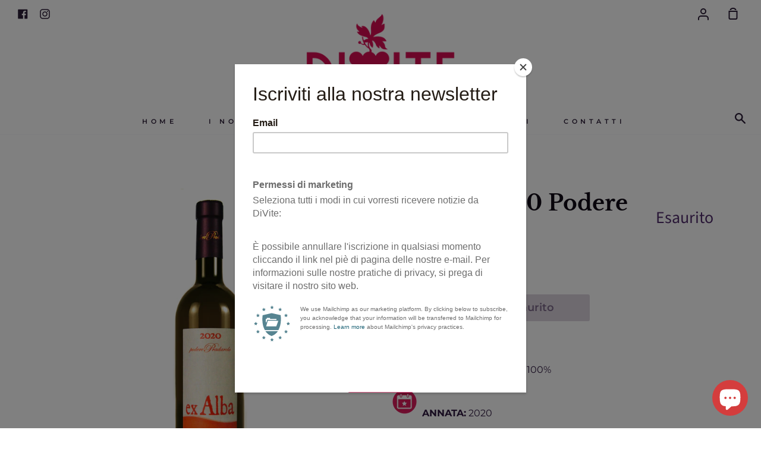

--- FILE ---
content_type: text/javascript; charset=utf-8
request_url: https://divite.it/products/ex-alba-2020-podere-pradarolo.js
body_size: 480
content:
{"id":7432647999712,"title":"Ex Alba 2020 Podere Pradarolo","handle":"ex-alba-2020-podere-pradarolo","description":"\u003cmeta charset=\"utf-8\"\u003e\n\u003cp style=\"text-align: left;\" data-mce-fragment=\"1\" data-mce-style=\"text-align: left;\"\u003e \u003cstrong data-mce-fragment=\"1\"\u003e\u003cimg alt=\"\" src=\"https:\/\/cdn.shopify.com\/s\/files\/1\/0475\/9761\/7307\/files\/simboli1_50x50.png?v=1602188545\" data-mce-fragment=\"1\" data-mce-src=\"https:\/\/cdn.shopify.com\/s\/files\/1\/0475\/9761\/7307\/files\/simboli1_50x50.png?v=1602188545\"\u003e  VITIGNO\u003c\/strong\u003e:  \u003cmeta charset=\"utf-8\"\u003e\u003cspan data-mce-fragment=\"1\"\u003eTrebbiano 100%\u003c\/span\u003e\u003cbr data-mce-fragment=\"1\"\u003e\u003c\/p\u003e\n\u003cp style=\"text-align: left;\" data-mce-fragment=\"1\" data-mce-style=\"text-align: left;\"\u003e\u003cstrong data-mce-fragment=\"1\"\u003e\u003cimg alt=\"\" src=\"https:\/\/cdn.shopify.com\/s\/files\/1\/0475\/9761\/7307\/files\/simboli3_50x50.png?v=1602188581\" data-mce-fragment=\"1\" data-mce-src=\"https:\/\/cdn.shopify.com\/s\/files\/1\/0475\/9761\/7307\/files\/simboli3_50x50.png?v=1602188581\"\u003e ANNATA:\u003c\/strong\u003e\u003cspan data-mce-fragment=\"1\"\u003e \u003c\/span\u003e2020\u003c\/p\u003e\n\u003cp style=\"text-align: left;\" data-mce-fragment=\"1\" data-mce-style=\"text-align: left;\"\u003e\u003cstrong data-mce-fragment=\"1\"\u003e\u003cimg alt=\"\" src=\"https:\/\/cdn.shopify.com\/s\/files\/1\/0475\/9761\/7307\/files\/simboli5_50x50.png?v=1602188601\" data-mce-fragment=\"1\" data-mce-src=\"https:\/\/cdn.shopify.com\/s\/files\/1\/0475\/9761\/7307\/files\/simboli5_50x50.png?v=1602188601\"\u003e VINIFICAZIONE:\u003c\/strong\u003e \u003cmeta charset=\"utf-8\"\u003e\u003cspan data-mce-fragment=\"1\"\u003e \u003cmeta charset=\"utf-8\"\u003evendemmia manuale, fermenta con lieviti autoctoni,\u003c\/span\u003e macerazione per 20 giorni\u003cspan data-mce-fragment=\"1\"\u003e. Senza solforosa, senza filtrazione ed altre stabilizzazioni.\u003c\/span\u003e\u003c\/p\u003e\n\u003cp style=\"text-align: left;\" data-mce-fragment=\"1\" data-mce-style=\"text-align: left;\"\u003e\u003cstrong data-mce-fragment=\"1\"\u003e\u003cimg alt=\"\" src=\"https:\/\/cdn.shopify.com\/s\/files\/1\/0475\/9761\/7307\/files\/simboli2_50x50.png?v=1602188630\" data-mce-fragment=\"1\" data-mce-src=\"https:\/\/cdn.shopify.com\/s\/files\/1\/0475\/9761\/7307\/files\/simboli2_50x50.png?v=1602188630\"\u003e AFFINAMENTO:\u003c\/strong\u003e  \u003cmeta charset=\"utf-8\"\u003e\u003cspan data-mce-fragment=\"1\"\u003eaffinamento solo acciaio inox e cemento\u003c\/span\u003e\u003c\/p\u003e\n\u003cp style=\"text-align: left;\" data-mce-fragment=\"1\" data-mce-style=\"text-align: left;\"\u003e\u003cstrong data-mce-fragment=\"1\"\u003e\u003cimg alt=\"\" src=\"https:\/\/cdn.shopify.com\/s\/files\/1\/0475\/9761\/7307\/files\/simboli4_50x50.png?v=1602188649\" data-mce-fragment=\"1\" data-mce-src=\"https:\/\/cdn.shopify.com\/s\/files\/1\/0475\/9761\/7307\/files\/simboli4_50x50.png?v=1602188649\"\u003e SUOLO:\u003c\/strong\u003e\u003cspan data-mce-fragment=\"1\"\u003e calanchivo\u003c\/span\u003e\u003c\/p\u003e\n\u003cp style=\"text-align: left;\" data-mce-fragment=\"1\" data-mce-style=\"text-align: left;\"\u003e\u003cimg alt=\"\" src=\"https:\/\/cdn.shopify.com\/s\/files\/1\/0475\/9761\/7307\/files\/simboli9_50x50.png?v=1602188680\" data-mce-fragment=\"1\" data-mce-src=\"https:\/\/cdn.shopify.com\/s\/files\/1\/0475\/9761\/7307\/files\/simboli9_50x50.png?v=1602188680\"\u003e\u003cspan data-mce-fragment=\"1\"\u003e\u003cstrong data-mce-fragment=\"1\"\u003eTIPOLOGIA:\u003c\/strong\u003e Bianco macerato\u003c\/span\u003e\u003c\/p\u003e\n\u003cp style=\"text-align: left;\" data-mce-fragment=\"1\" data-mce-style=\"text-align: left;\"\u003e\u003cstrong data-mce-fragment=\"1\"\u003e\u003cimg alt=\"\" src=\"https:\/\/cdn.shopify.com\/s\/files\/1\/0475\/9761\/7307\/files\/simboli8_50x50.png?v=1602188702\" data-mce-fragment=\"1\" data-mce-src=\"https:\/\/cdn.shopify.com\/s\/files\/1\/0475\/9761\/7307\/files\/simboli8_50x50.png?v=1602188702\"\u003e DENOMINAZIONE:\u003c\/strong\u003e\u003cspan data-mce-fragment=\"1\"\u003e Vino Bianco\u003c\/span\u003e\u003c\/p\u003e\n\u003cp style=\"text-align: left;\" data-mce-fragment=\"1\" data-mce-style=\"text-align: left;\"\u003e\u003cstrong data-mce-fragment=\"1\"\u003e\u003cimg alt=\"\" src=\"https:\/\/cdn.shopify.com\/s\/files\/1\/0475\/9761\/7307\/files\/simboli7_50x50.png?v=1602188727\" data-mce-fragment=\"1\" data-mce-src=\"https:\/\/cdn.shopify.com\/s\/files\/1\/0475\/9761\/7307\/files\/simboli7_50x50.png?v=1602188727\"\u003e FORMATO:\u003c\/strong\u003e\u003cspan data-mce-fragment=\"1\"\u003e \u003c\/span\u003e0,75 l\u003c\/p\u003e\n\u003cp style=\"text-align: left;\" data-mce-fragment=\"1\" data-mce-style=\"text-align: left;\"\u003e\u003cstrong data-mce-fragment=\"1\"\u003e\u003cimg alt=\"\" src=\"https:\/\/cdn.shopify.com\/s\/files\/1\/0475\/9761\/7307\/files\/simboli10_50x50.png?v=1602188750\" data-mce-fragment=\"1\" data-mce-src=\"https:\/\/cdn.shopify.com\/s\/files\/1\/0475\/9761\/7307\/files\/simboli10_50x50.png?v=1602188750\"\u003e VOL.:\u003c\/strong\u003e\u003cspan data-mce-fragment=\"1\"\u003e \u003cmeta charset=\"utf-8\"\u003e11%\u003c\/span\u003e\u003c\/p\u003e\n\u003cp style=\"text-align: left;\" data-mce-fragment=\"1\" data-mce-style=\"text-align: left;\"\u003e\u003cmeta charset=\"utf-8\"\u003e\u003cspan\u003ePaglierino intenso. \u003c\/span\u003e\u003cspan\u003eAl naso rivela immediatamente la nota erbacea e aromatica.\u003c\/span\u003e\u003cbr\u003e\u003cspan\u003eCorpo snello evidente acidità, molto floreale e fresco in bocca.\u003c\/span\u003e\u003c\/p\u003e","published_at":"2021-11-09T18:05:19+01:00","created_at":"2021-11-06T14:25:12+01:00","vendor":"Podere Pradarolo","type":"","tags":["emilia romagna","Ex Alba","Podere Pradarolo","Trebbiano"],"price":1650,"price_min":1650,"price_max":1650,"available":false,"price_varies":false,"compare_at_price":null,"compare_at_price_min":0,"compare_at_price_max":0,"compare_at_price_varies":false,"variants":[{"id":42001693999328,"title":"Default Title","option1":"Default Title","option2":null,"option3":null,"sku":"PRAEXA20","requires_shipping":true,"taxable":true,"featured_image":null,"available":false,"name":"Ex Alba 2020 Podere Pradarolo","public_title":null,"options":["Default Title"],"price":1650,"weight":1330,"compare_at_price":null,"inventory_management":"shopify","barcode":"","requires_selling_plan":false,"selling_plan_allocations":[]}],"images":["\/\/cdn.shopify.com\/s\/files\/1\/0475\/9761\/7307\/products\/exalba_a.png?v=1636475887","\/\/cdn.shopify.com\/s\/files\/1\/0475\/9761\/7307\/products\/exalba_b.png?v=1636475887"],"featured_image":"\/\/cdn.shopify.com\/s\/files\/1\/0475\/9761\/7307\/products\/exalba_a.png?v=1636475887","options":[{"name":"Title","position":1,"values":["Default Title"]}],"url":"\/products\/ex-alba-2020-podere-pradarolo","media":[{"alt":null,"id":26864064561376,"position":1,"preview_image":{"aspect_ratio":0.786,"height":2544,"width":2000,"src":"https:\/\/cdn.shopify.com\/s\/files\/1\/0475\/9761\/7307\/products\/exalba_a.png?v=1636475887"},"aspect_ratio":0.786,"height":2544,"media_type":"image","src":"https:\/\/cdn.shopify.com\/s\/files\/1\/0475\/9761\/7307\/products\/exalba_a.png?v=1636475887","width":2000},{"alt":null,"id":26864064528608,"position":2,"preview_image":{"aspect_ratio":0.786,"height":2544,"width":2000,"src":"https:\/\/cdn.shopify.com\/s\/files\/1\/0475\/9761\/7307\/products\/exalba_b.png?v=1636475887"},"aspect_ratio":0.786,"height":2544,"media_type":"image","src":"https:\/\/cdn.shopify.com\/s\/files\/1\/0475\/9761\/7307\/products\/exalba_b.png?v=1636475887","width":2000}],"requires_selling_plan":false,"selling_plan_groups":[]}